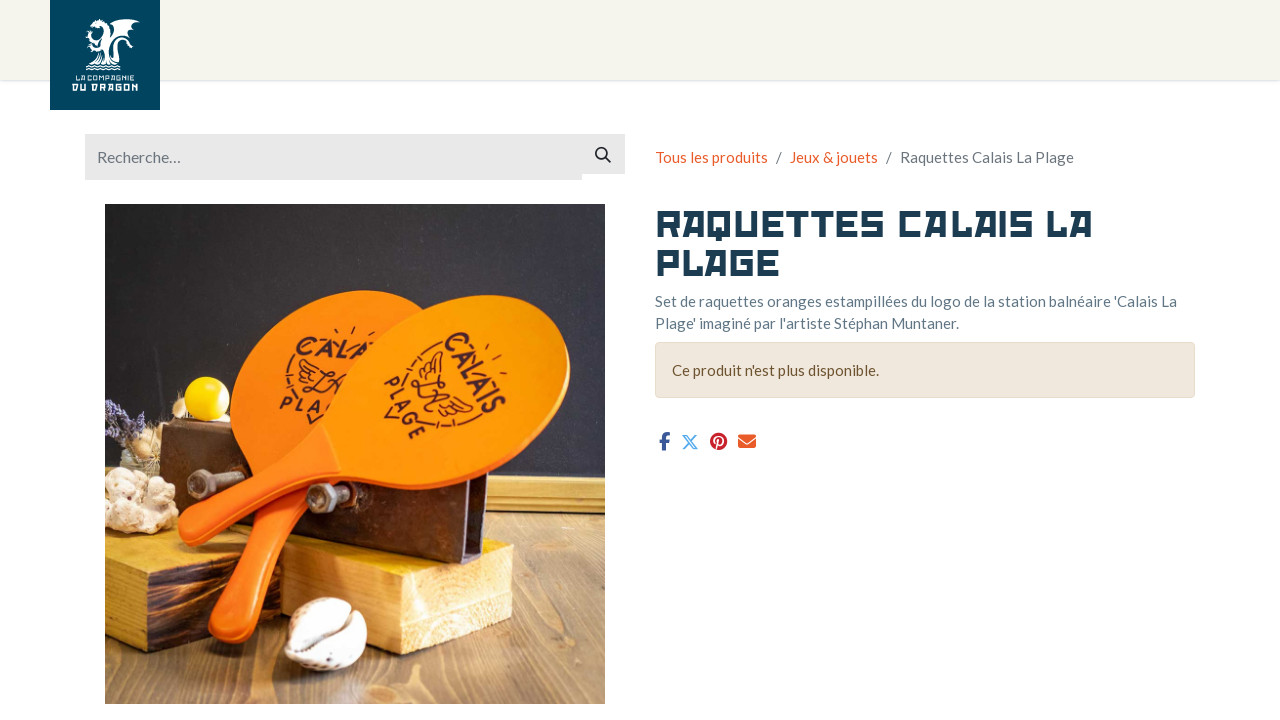

--- FILE ---
content_type: text/html; charset=utf-8
request_url: https://www.compagniedudragon.com/shop/clp-21-jeu-005-raquettes-calais-la-plage-1536?category=40
body_size: 9274
content:

        

    
<!DOCTYPE html>
        
        
        
        
<html lang="fr-FR" data-website-id="7" data-main-object="product.template(1536,)" data-add2cart-redirect="1">
    <head>
        <meta charset="utf-8"/>
        <meta http-equiv="X-UA-Compatible" content="IE=edge,chrome=1"/>
        <meta name="viewport" content="width=device-width, initial-scale=1"/>
        <meta name="generator" content="Odoo"/>
        <meta name="description" content="Set de raquettes oranges estampillées du logo de la station balnéaire &#39;Calais La Plage&#39; imaginé par l&#39;artiste Stéphan Muntaner."/>
            
        <meta property="og:type" content="website"/>
        <meta property="og:title" content="Raquettes Calais la plage"/>
        <meta property="og:site_name" content="La Compagnie du Dragon"/>
        <meta property="og:url" content="https://www.compagniedudragon.com/shop/clp-21-jeu-005-raquettes-calais-la-plage-1536"/>
        <meta property="og:image" content="https://www.compagniedudragon.com/web/image/product.template/1536/image_1024?unique=a4df7da"/>
        <meta property="og:description" content="Set de raquettes oranges estampillées du logo de la station balnéaire &#39;Calais La Plage&#39; imaginé par l&#39;artiste Stéphan Muntaner."/>
            
        <meta name="twitter:card" content="summary_large_image"/>
        <meta name="twitter:title" content="Raquettes Calais la plage"/>
        <meta name="twitter:image" content="https://www.compagniedudragon.com/web/image/product.template/1536/image_1024?unique=a4df7da"/>
        <meta name="twitter:description" content="Set de raquettes oranges estampillées du logo de la station balnéaire &#39;Calais La Plage&#39; imaginé par l&#39;artiste Stéphan Muntaner."/>
        
        <link rel="canonical" href="https://www.compagniedudragon.com/shop/clp-21-jeu-005-raquettes-calais-la-plage-1536"/>
        
        <link rel="preconnect" href="https://fonts.gstatic.com/" crossorigin=""/>
        <title>Raquettes Calais la plage | La Compagnie du Dragon</title>
        <link type="image/x-icon" rel="shortcut icon" href="/web/image/website/7/favicon?unique=868fc7c"/>
        <link rel="preload" href="/web/static/src/libs/fontawesome/fonts/fontawesome-webfont.woff2?v=4.7.0" as="font" crossorigin=""/>
        <link type="text/css" rel="stylesheet" href="/web/assets/445379-b9a9642/7/web.assets_frontend.min.css" data-asset-bundle="web.assets_frontend" data-asset-version="b9a9642"/>
        <script id="web.layout.odooscript" type="text/javascript">
            var odoo = {
                csrf_token: "c9aad778807ba5f7e86e0403dc15a57f39913931o1800295930",
                debug: "",
            };
        </script>
        <script type="text/javascript">
            odoo.__session_info__ = {"is_admin": false, "is_system": false, "is_website_user": true, "user_id": false, "is_frontend": true, "profile_session": null, "profile_collectors": null, "profile_params": null, "show_effect": true, "bundle_params": {"lang": "en_US", "website_id": 7}, "translationURL": "/website/translations", "cache_hashes": {"translations": "a112d0ebcc2313a3e28ca798f2a85519e2fa93ff"}, "geoip_country_code": null, "geoip_phone_code": null, "lang_url_code": "fr"};
            if (!/(^|;\s)tz=/.test(document.cookie)) {
                const userTZ = Intl.DateTimeFormat().resolvedOptions().timeZone;
                document.cookie = `tz=${userTZ}; path=/`;
            }
        </script>
        <script defer="defer" type="text/javascript" src="/web/assets/443097-4bda917/7/web.assets_frontend_minimal.min.js" data-asset-bundle="web.assets_frontend_minimal" data-asset-version="4bda917"></script>
        <script defer="defer" type="text/javascript" data-src="/web/assets/444889-92d6030/7/web.assets_frontend_lazy.min.js" data-asset-bundle="web.assets_frontend_lazy" data-asset-version="92d6030"></script>
        
        <!-- Fathom - beautiful, simple website analytics -->
<script src="https://cdn.usefathom.com/script.js" data-site="WJQTTBXI" defer></script>
<!-- / Fathom -->

<!-- Metricool -->
<script>function loadScript(a){var b=document.getElementsByTagName("head")[0],c=document.createElement("script");c.type="text/javascript",c.src="https://tracker.metricool.com/resources/be.js",c.onreadystatechange=a,c.onload=a,b.appendChild(c)}loadScript(function(){beTracker.t({hash:"c2eb3cbd907fea3503710b803bf479a5"})});</script>
<!-- / Fathom -->
    </head>
    <body>
        <div id="wrapwrap" class="   ">
                <header id="top" data-anchor="true" data-name="Header" class="  o_header_standard">
                    
    <nav data-name="Navbar" class="navbar navbar-expand-lg navbar-light o_colored_level o_cc shadow-sm">
        
            <div id="top_menu_container" class="container justify-content-start justify-content-lg-between">
                
    <a href="/" class="navbar-brand logo me-4">
            
            <span role="img" aria-label="Logo of La Compagnie du Dragon" title="La Compagnie du Dragon"><img src="/web/image/website/7/logo/La%20Compagnie%20du%20Dragon?unique=868fc7c" class="img img-fluid" width="95" height="40" alt="La Compagnie du Dragon" loading="lazy"/></span>
        </a>
    
                
                <div id="top_menu_collapse" class="collapse navbar-collapse order-last order-lg-0">
    <ul id="top_menu" role="menu" class="nav navbar-nav o_menu_loading ms-auto">
        
    
    <li class="nav-item dropdown  position-static">
        <a data-bs-toggle="dropdown" href="#" class="nav-link dropdown-toggle o_mega_menu_toggle">
            <span>Les Machines</span>
        </a>
        <div data-name="Mega Menu" class="dropdown-menu o_mega_menu o_no_parent_editor dropdown-menu-right dropdown-menu-end">
    






<section class="s_mega_menu_images_subtitles pt16 pb16 o_colored_level o_cc o_cc1" style="background-image: none;">
        <div class="container">
            <div class="row">
                
                <div class="col-12 col-sm-6 py-2 o_colored_level col-lg-4">
                    <nav class="nav flex-column w-100">
    
    
    
                    <a href="/decouvrir/le-dragon-de-calais" class="nav-link px-2 rounded text-wrap" data-name="Menu Item" data-bs-original-title="" title="">
        <div class="d-flex">
            <img src="/web/image/372017-3f05ab96/Medaille-dragon-de-calais.png" alt="" class="me-3 img img-fluid o_we_custom_image" data-original-id="361330" data-original-src="/web/image/361330-00422b13/Medaille-dragon-de-calais.png" data-mimetype="image/png" data-resize-width="192" loading="lazy">
            <div class="flex-grow-1">
                <h4 class="mt-0 mb-0"><font style="color: rgb(181, 139, 80);">Le Dragon de Calais</font></h4><font style="font-size: 14px;">Œuvre d'art, machine monumentale et symbole de Calais.</font></div>
        </div>
    </a></nav>
                </div><div class="col-12 col-sm-6 py-2 o_colored_level col-lg-4">
                    <nav class="nav flex-column w-100">
    
    
    
                    <a href="/decouvrir/le-varan-de-voyage" class="nav-link px-2 rounded text-wrap" data-name="Menu Item" data-bs-original-title="" title="">
        <div class="d-flex">
            <img src="/web/image/361290-8722853e/Medaille-varan-de-voyage-calais.png?access_token=06826c08-d08e-4f50-9d32-436edfcefdb9" alt="" class="me-3 img img-fluid o_we_custom_image" data-original-id="361287" data-original-src="/web/image/361287-43df00ab/Medaille-varan-de-voyage-calais.png" data-mimetype="image/png" data-resize-width="256" loading="lazy">
            <div class="flex-grow-1">
                <h4 class="mt-0 mb-0"><font style="color: rgb(181, 139, 80);">Le Varan de Voyage</font></h4><font style="font-size: 14px;">Mobile, facétieux, visitez les quartiers de Calais à bord de notre nouveau pensionnaire.</font></div>
        </div>
    </a></nav>
                </div><div class="col-12 col-sm-6 py-2 o_colored_level col-lg-4">
                    <nav class="nav flex-column w-100">
    
    
    
                    <a href="/decouvrir/les-machines-sentinelles" class="nav-link px-2 rounded text-wrap" data-name="Menu Item" data-bs-original-title="" title="">
        <div class="d-flex">
            <img src="/web/image/372019-89cc1367/Medaille-sentinelles-calais.png" alt="" class="me-3 img img-fluid o_we_custom_image" data-original-id="361329" data-original-src="/web/image/361329-1d261f5b/Medaille-sentinelles-calais.png" data-mimetype="image/png" data-resize-width="192" loading="lazy">
            <div class="flex-grow-1">
                <h4 class="mt-0 mb-0"><font style="color: rgb(181, 139, 80);">Les Machines Sentinelles</font></h4><font style="font-size: 14px;">Sentinelles du patrimoine et actrices du théâtre urbain permanent.</font></div>
        </div>
    </a></nav>
                </div>
                
            </div>
        </div>
    </section></div>
    </li>
    <li class="nav-item dropdown  position-static">
        <a data-bs-toggle="dropdown" href="#" class="nav-link dropdown-toggle o_mega_menu_toggle">
            <span>Infos-pratiques</span>
        </a>
        <div data-name="Mega Menu" class="dropdown-menu o_mega_menu o_no_parent_editor dropdown-menu-left dropdown-menu-end"><section class="s_mega_menu_thumbnails pt24 o_colored_level pb24 o_bg_img_opt_repeat o_cc o_cc1" style="background-image: none; background-size: 150px auto !important;" data-original-title="" title="" aria-describedby="tooltip822101">
        <div class="container">
            <div class="row justify-content-center">
                <div class="col-12 col-sm col-md-12 col-lg px-0 o_colored_level">
                    <div class="container">
                        <div class="row">
    <div class="col-xl col-lg-4 col-6 col-md-4 col-sm-4 text-center py-2 o_colored_level">
        <a href="/infos-pratiques/horaires-et-calendrier" class="nav-link p-0 oe_unremovable" data-name="Menu Item" data-original-title="" title="" aria-describedby="popover639503"> <img class="img-fluid" alt="" src="/web/image/2795-5111689a/ICO_Calendrier.svg" loading="lazy" data-original-title="" title="" aria-describedby="tooltip547323" style="width: 50% !important;" data-original-id="2795" data-original-src="/web/image/2795-5111689a/ICO_Calendrier.svg" data-mimetype="image/svg+xml" data-resize-width="220"> <br> <span class="d-block p-2" data-original-title="" title="" aria-describedby="tooltip952990"><span style="font-size: medium;" data-original-title="" title="" aria-describedby="tooltip702193">Calendrier d'ouverture</span></span> </a>
    </div><div class="col-xl col-lg-4 col-6 col-md-4 col-sm-4 text-center py-2 o_colored_level" data-original-title="" title="" aria-describedby="tooltip561206">
        <a href="/infos-pratiques/tarifs" class="nav-link p-0 oe_unremovable" data-name="Menu Item" data-original-title="" title="" data-bs-original-title=""> <img class="img-fluid" alt="" src="/web/image/2789-7eea6062/ICO_Billets.svg" loading="lazy" data-original-title="" title="" aria-describedby="tooltip872280" data-original-id="2789" data-original-src="/web/image/2789-7eea6062/ICO_Billets.svg" data-mimetype="image/svg+xml" data-resize-width="220" style="width: 50% !important;"> <br> <span class="d-block p-2" data-original-title="" title="" aria-describedby="tooltip449572">Tarifs &amp; <br>moyens de paiement</span> </a>
    </div><div class="col-xl col-lg-4 col-6 col-md-4 col-sm-4 text-center py-2 o_colored_level">
        <a href="/infos-pratiques/accessibilite" class="nav-link p-0 oe_unremovable" data-name="Menu Item" data-original-title="" title="" data-bs-original-title=""> <img class="img-fluid" alt="" src="/web/image/2790-e3d90a76/ICO_Acces.svg" loading="lazy" data-original-title="" title="" aria-describedby="tooltip494434" style="width: 50% !important;" data-original-id="2790" data-original-src="/web/image/2790-e3d90a76/ICO_Acces.svg" data-mimetype="image/svg+xml" data-resize-width="220"> <br> <span class="d-block p-2" data-original-title="" title="" aria-describedby="tooltip134931">ACCÉDER À LA <br>CITÉ DU DRAGON</span> </a>
    </div><div class="col-xl col-lg-4 col-6 col-md-4 col-sm-4 text-center py-2 o_colored_level">
        <a href="/blog" class="nav-link p-0 oe_unremovable" data-name="Menu Item" data-original-title="" title="" data-bs-original-title="" aria-describedby="popover256468"> <img src="/web/image/2800-5d6ad773/ICO_Events.svg" alt="" class="img-fluid img o_we_custom_image" style="width: 50% !important;" data-original-id="2800" data-original-src="/web/image/2800-5d6ad773/ICO_Events.svg" data-mimetype="image/svg+xml" data-resize-width="undefined" loading="lazy" data-bs-original-title="" title="" aria-describedby="tooltip323646"> <br> <span class="d-block p-2" data-original-title="" title="" aria-describedby="tooltip935794">L'actualité des machinistes</span> </a>
    </div>
    
                            <div class="w-100 d-none d-md-block o_colored_level"></div>
                        </div>
                    </div>
                </div>
            </div>
        </div>
    </section></div>
    </li>
    <li class="nav-item dropdown  position-static">
        <a data-bs-toggle="dropdown" href="#" class="nav-link dropdown-toggle o_mega_menu_toggle">
            <span>Commander</span>
        </a>
        <div data-name="Mega Menu" class="dropdown-menu o_mega_menu o_no_parent_editor dropdown-menu-left"><section class="s_mega_menu_thumbnails pt24 o_colored_level o_cc o_cc1 pb24" style="background-image: none;" data-original-title="" title="" aria-describedby="tooltip378562">
        <div class="container-fluid">
            <div class="row justify-content-center">
                <div class="col-12 col-sm col-md-12 col-lg px-0 o_colored_level" data-original-title="" title="" aria-describedby="tooltip506489">
                    <div class="container">
                        <div class="row">
    <div class="col-xl col-lg-3 col-6 col-md-4 col-sm-6 text-center py-2 o_colored_level" data-original-title="" title="" aria-describedby="tooltip734972">
        <a href="/events" class="nav-link p-0 oe_unremovable" data-name="Menu Item" data-original-title="" title="">
            <img class="img-fluid" alt="" src="/web/image/2792-89714f3f/ICO_Billetterie-en-ligne.svg" loading="lazy" data-original-title="" title="" aria-describedby="tooltip382317" style="width: 50% !important;" data-original-id="2792" data-original-src="/web/image/2792-89714f3f/ICO_Billetterie-en-ligne.svg" data-mimetype="image/svg+xml" data-resize-width="undefined">
            <br>
            <span class="d-block p-2" data-original-title="" title="" aria-describedby="tooltip368493">
                <span data-original-title="" title="" aria-describedby="tooltip982910">Billetterie en ligne​</span> <br></span>
        </a>
    </div><div class="col-xl col-lg-3 col-6 col-md-4 col-sm-6 text-center py-2 o_colored_level" data-original-title="" title="" aria-describedby="tooltip734972">
        <a href="/shop/category/bons-d-echange-voyage-en-dragon-50" class="nav-link p-0 oe_unremovable" data-name="Menu Item" data-original-title="" title="">
            <img alt="" src="/web/image/82705-39262e24/Ico_Bons.svg?access_token=cf473e89-8fae-4b76-b4b3-c83c0eb116c9" loading="lazy" data-original-title="" title="" aria-describedby="tooltip382317" style="width: 50% !important;" data-original-id="82705" data-original-src="/web/image/82705-39262e24/Ico_Bons.svg" data-mimetype="image/svg+xml" data-resize-width="undefined">
            <br>
            <span class="d-block p-2" data-original-title="" title="" aria-describedby="tooltip368493">
                <span data-original-title="" title="" aria-describedby="tooltip982910">BONS D'ÉCHANGE À OFFRIR​</span> <br></span>
        </a>
    </div>
    <div class="col-xl col-lg-3 col-6 col-md-4 col-sm-6 text-center py-2 o_colored_level" data-original-title="" title="" aria-describedby="tooltip450470">
        <a href="/shop" class="nav-link p-0 oe_unremovable" data-name="Menu Item" data-original-title="" title="">
            <img class="img-fluid" alt="" src="/web/image/2794-b06b05fa/ICO_Boutique-en-ligne.svg" loading="lazy" data-original-title="" title="" aria-describedby="tooltip363773" data-original-id="2794" data-original-src="/web/image/2794-b06b05fa/ICO_Boutique-en-ligne.svg" data-mimetype="image/svg+xml" data-resize-width="220" style="width: 50% !important;">
            <br>
            <span class="d-block p-2" data-original-title="" title="" aria-describedby="tooltip980542">
                <span data-original-title="" title="" aria-describedby="tooltip147832">Boutique Souvenirs &amp; librairie</span>​<br></span>
        </a>
    </div><div class="col-xl col-lg-3 col-6 col-md-4 col-sm-6 text-center py-2 o_colored_level" data-original-title="" title="" aria-describedby="tooltip734972">
        <a href="/commander/anniversaires" class="nav-link p-0 oe_unremovable" data-name="Menu Item" data-original-title="" title="">
            <img class="img-fluid" alt="" src="/web/image/69590-b8318536/ICO_Anniversaires.svg?access_token=2bb22189-61ae-402f-b677-31e8e525d156" loading="lazy" data-original-title="" title="" aria-describedby="tooltip382317" style="width: 50% !important;" data-original-id="69590" data-original-src="/web/image/69590-b8318536/ICO_Anniversaires.svg" data-mimetype="image/svg+xml" data-resize-width="undefined">
            <br>
            <span class="d-block p-2" data-original-title="" title="" aria-describedby="tooltip368493">
                <span data-original-title="" title="" aria-describedby="tooltip982910">Goûters d'anniversaire​</span>
            <br></span>
        </a>
    </div>
                            <div class="w-100 d-none d-md-block o_colored_level"></div>
                        </div>
                    </div>
                </div>
            </div>
        </div>
    </section></div>
    </li>
    <li class="nav-item dropdown  position-static">
        <a data-bs-toggle="dropdown" href="#" class="nav-link dropdown-toggle o_mega_menu_toggle">
            <span>Pros</span>
        </a>
        <div data-name="Mega Menu" class="dropdown-menu o_mega_menu o_no_parent_editor dropdown-menu-left dropdown-menu-end"><section class="s_mega_menu_thumbnails pt24 o_colored_level o_cc o_cc1 o_bg_img_opt_repeat pb32" style="background-image: none; background-size: 180px auto !important;" data-original-title="" title="" aria-describedby="tooltip956598">
        <div class="container">
            <div class="row justify-content-center">
                <div class="col-12 col-sm col-md-12 col-lg px-0 o_colored_level">
                    <div class="container">
                        <div class="row" data-original-title="" title="" aria-describedby="tooltip421953">
    <div class="col-xl col-lg-3 col-6 col-md-4 col-sm-4 text-center py-2 o_colored_level" data-original-title="" title="" aria-describedby="tooltip134753">
        <a href="/pros/groupes" class="nav-link p-0 oe_unremovable" data-name="Menu Item" data-original-title="" title="" data-bs-original-title="">
            <img class="img-fluid" alt="" src="/web/image/2801-920bee75/ICO_Groupes.svg" loading="lazy" data-original-title="" title="" aria-describedby="tooltip181655" data-original-id="2801" data-original-src="/web/image/2801-920bee75/ICO_Groupes.svg" data-mimetype="image/svg+xml" data-resize-width="220" style="width: 50% !important;">
            <br>
            <span class="d-block p-2" data-original-title="" title="" aria-describedby="tooltip823256">visites &amp; Sorties de groupe<br></span>
        </a>
    </div>
    <div class="col-xl col-lg-3 col-6 col-md-4 col-sm-4 text-center py-2 o_colored_level">
        <a href="/pros/ateliers-visites" class="nav-link p-0 oe_unremovable" data-name="Menu Item" data-original-title="" title="" data-bs-original-title="">
            <img class="img-fluid" alt="" src="/web/image/2813-d95f16a6/ICO_Scolaires.svg" loading="lazy" data-original-title="" title="" aria-describedby="tooltip961281" style="width: 50% !important;" data-original-id="2813" data-original-src="/web/image/2813-d95f16a6/ICO_Scolaires.svg" data-mimetype="image/svg+xml" data-resize-width="undefined">
            <br>
            <span class="d-block p-2" data-original-title="" title="" aria-describedby="tooltip845790">
                Ateliers et visites scolaires <br></span>
        </a>
    </div><div class="col-xl col-lg-3 col-6 col-md-4 col-sm-4 text-center py-2 o_colored_level">
        <a href="/pros/billetterie-revendeurs" class="nav-link p-0 oe_unremovable" data-name="Menu Item" data-original-title="" title="" data-bs-original-title="">
            <img class="img-fluid" alt="" src="/web/image/2789-7eea6062/ICO_Billets.svg" loading="lazy" data-original-title="" title="" aria-describedby="tooltip961281" data-original-id="2789" data-original-src="/web/image/2789-7eea6062/ICO_Billets.svg" data-mimetype="image/svg+xml" data-resize-width="220" style="width: 50% !important;">
            <br>
            <span class="d-block p-2" data-original-title="" title="" aria-describedby="tooltip845790">
                Billetterie CSE &amp; revendeurs
            <br></span>
        </a>
    </div><div class="col-xl col-lg-3 col-6 col-md-4 col-sm-4 text-center py-2 o_colored_level">
        <a href="/pros/tourisme-affaires" class="nav-link p-0 oe_unremovable" data-name="Menu Item" data-original-title="" title="" data-bs-original-title="">
            <img class="img-fluid" alt="" src="/web/image/2809-512f8724/ICO_Pros.svg" loading="lazy" data-original-title="" title="" aria-describedby="tooltip961281" style="width: 50% !important;">
            <br>
            <span class="d-block p-2" data-original-title="" title="" aria-describedby="tooltip845790">
                Séminaires &amp; privatisations <br></span>
        </a>
    </div>
                            <div class="w-100 d-none d-md-block o_colored_level"></div>
                        </div>
                    </div>
                </div>
            </div>
        </div>
    </section></div>
    </li>
        
            <li class="nav-item mx-lg-3 divider d-none"></li> 
            <li class="o_wsale_my_cart align-self-md-start  nav-item mx-lg-3">
                <a href="/shop/cart" class="nav-link">
                    <i class="fa fa-shopping-cart o_editable_media"><font style="vertical-align: inherit;"><font style="vertical-align: inherit;"></font></font></i>
                    <sup class="my_cart_quantity badge text-bg-primary" data-order-id="">0</sup>
            <sup class="my_cart_expiration badge badge-warning"></sup>
                </a>
            </li>
        
                        
            <li class="nav-item ms-lg-auto o_no_autohide_item">
                <a href="/web/login" class="nav-link fw-bold">Se connecter</a>
            </li>
                        
        
        
                    
    </ul>

                    
                </div>
                
                
    <button type="button" data-bs-toggle="collapse" data-bs-target="#top_menu_collapse" class="navbar-toggler ms-auto">
        <span class="navbar-toggler-icon o_not_editable"></span>
    </button>
            </div>
        
    </nav>
    
        </header>
                <main>
                    
            <div itemscope="itemscope" itemtype="http://schema.org/Product" id="wrap" class="js_sale o_wsale_product_page ecom-zoomable zoomodoo-next" data-ecom-zoom-auto="1">
                <div class="oe_structure oe_empty oe_structure_not_nearest" id="oe_structure_website_sale_product_1" data-editor-message="DÉPOSEZ DES BLOCS DE CONSTRUCTION ICI POUR LES RENDRE DISPONIBLES POUR TOUS LES PRODUITS"></div>
                <section id="product_detail" class="container py-4 oe_website_sale " data-view-track="1" data-product-tracking-info="{&#34;item_id&#34;: &#34;20210717&#34;, &#34;item_name&#34;: &#34;[CLP-21-JEU-005] Raquettes Calais la plage&#34;, &#34;item_category&#34;: &#34;Calais La Plage&#34;, &#34;currency&#34;: &#34;EUR&#34;, &#34;price&#34;: 7.9}">
                    <div class="row align-items-center">
                        <div class="col-lg-6 d-flex align-items-center">
                            <div class="d-flex justify-content-between w-100">
    <form method="get" class="o_searchbar_form o_wait_lazy_js s_searchbar_input o_wsale_products_searchbar_form me-auto flex-grow-1 mb-2 mb-lg-0" action="/shop/category/jeux-jouets-40?category=40" data-snippet="s_searchbar_input">
            <div role="search" class="input-group me-sm-2">
        <input type="search" name="search" class="search-query form-control oe_search_box border-0 text-bg-light" placeholder="Recherche…" data-search-type="products" data-limit="5" data-display-image="true" data-display-description="true" data-display-extra-link="true" data-display-detail="true" data-order-by="name asc"/>
        <button type="submit" aria-label="Rechercher" title="Rechercher" class="btn oe_search_button btn btn-light">
            <i class="oi oi-search"></i>
        </button>
    </div>

            <input name="order" type="hidden" class="o_search_order_by" value="name asc"/>
            
        
        </form>
        <div class="o_pricelist_dropdown dropdown d-none">

            <a role="button" href="#" data-bs-toggle="dropdown" class="dropdown-toggle btn btn-light">
                Liste de prix publique
            </a>
            <div class="dropdown-menu" role="menu">
                    <a role="menuitem" class="dropdown-item" href="/shop/change_pricelist/24">
                        <span class="switcher_pricelist" data-pl_id="24">Liste de prix publique</span>
                    </a>
            </div>
        </div>
                            </div>
                        </div>
                        <div class="col-lg-6 d-flex align-items-center">
                            <ol class="breadcrumb p-0 mb-2 m-lg-0">
                                <li class="breadcrumb-item o_not_editable">
                                    <a href="/shop">Tous les produits</a>
                                </li>
                                <li class="breadcrumb-item">
                                    <a href="/shop/category/jeux-jouets-40">Jeux &amp; jouets</a>
                                </li>
                                <li class="breadcrumb-item active">
                                    <span>Raquettes Calais la plage</span>
                                </li>
                            </ol>
                        </div>
                    </div>
                    <div class="row" id="product_detail_main" data-name="Product Page" data-image_width="50_pc" data-image_layout="carousel">
                        <div class="col-lg-6 mt-lg-4 o_wsale_product_images position-relative">
        <div id="o-carousel-product" class="carousel slide position-sticky mb-3 overflow-hidden o_carousel_product_left_indicators d-flex" data-bs-ride="carousel" data-bs-interval="0" data-name="Carrousel de produits">
        <div class="o_carousel_product_indicators ">
        </div>
            <div class="o_carousel_product_outer carousel-outer position-relative flex-grow-1">
                <div class="carousel-inner h-100">
                        <div class="carousel-item h-100 active">
        <div class="d-flex align-items-center justify-content-center h-100 oe_unmovable"><img src="/web/image/product.product/1536/image_1024/%5BCLP-21-JEU-005%5D%20Raquettes%20Calais%20la%20plage?unique=8d50b97" class="img img-fluid oe_unmovable product_detail_img mh-100" alt="Raquettes Calais la plage" data-zoom="1" data-zoom-image="/web/image/product.product/1536/image_1920/%5BCLP-21-JEU-005%5D%20Raquettes%20Calais%20la%20plage?unique=8d50b97" loading="lazy"/></div>
                        </div>
                </div>
            </div>
        </div>
                        </div>
                        <div id="product_details" class="col-lg-6 mt-md-4">
                            
                            <h1 itemprop="name">Raquettes Calais la plage</h1>
                            <span itemprop="url" style="display:none;">https://www.compagniedudragon.com/shop/clp-21-jeu-005-raquettes-calais-la-plage-1536</span>
                            <span itemprop="image" style="display:none;">https://www.compagniedudragon.com/web/image/product.template/1536/image_1920?unique=a4df7da</span>
                            <p class="text-muted my-2" placeholder="Une brève description qui apparaîtra également sur les documents.">Set de raquettes oranges estampillées du logo de la station balnéaire &#39;Calais La Plage&#39; imaginé par l&#39;artiste Stéphan Muntaner.</p>
                            <p class="alert alert-warning">Ce produit n'est plus disponible.</p>
                            <div id="product_attributes_simple">
                                <table class="table table-sm text-muted d-none">
                                </table>
                            </div>
                            <div id="o_product_terms_and_share" class="d-flex justify-content-between flex-column flex-md-row align-items-md-end mb-3">
            <div class="h4 mt-3 mb-0 d-flex justify-content-md-end flex-shrink-0" contenteditable="false">
    <div data-snippet="s_share" class="s_share text-start text-lg-end">
        <a href="https://www.facebook.com/sharer/sharer.php?u={url}" target="_blank" class="s_share_facebook mx-1 my-0">
            <i class="fa fa-facebook "></i>
        </a>
        <a href="https://twitter.com/intent/tweet?text={title}&amp;url={url}" target="_blank" class="s_share_twitter mx-1 my-0">
            <i class="fa fa-twitter "></i>
        </a>
        <a href="https://pinterest.com/pin/create/button/?url={url}&amp;media={media}&amp;description={title}" target="_blank" class="s_share_pinterest mx-1 my-0">
            <i class="fa fa-pinterest "></i>
        </a>
        <a href="mailto:?body={url}&amp;subject={title}" class="s_share_email mx-1 my-0">
            <i class="fa fa-envelope "></i>
        </a>
    </div>
            </div>
                            </div>
          <input id="wsale_user_email" type="hidden" value=""/>
                        </div>
                    </div>
                </section>
                <div itemprop="description" class="oe_structure oe_empty mt16" id="product_full_description"><section class="s_text_block pt40 pb40 o_colored_level" data-snippet="s_text_block" data-name="Text" style="background-image: none;">
        <div class="container s_allow_columns"><div class="row"><div class="col-lg-12 o_colored_level"><h2>Jouer des raquettes sur le sable de Calais la Plage</h2><p>Ce duo de raquettes orange est spécialement conçu pour des heures de plaisir sur le sable chaud, tout en affichant fièrement le logo emblématique de la célèbre station balnéaire Calais La Plage dessiné par Stéphan Muntaner. Profitez d'une prise en main parfaite grâce au manche à revêtement anti-dérapant. Vous pouvez jouer en toute confiance, même lorsque vos mains sont mouillées par l'eau salée ou le sable. La balle  jaune souple qui les accompagne est parfaite pour des échanges rapides et amusants sur la plage sans risque de se blesser.</p></div></div></div>
    </section></div>
                <div class="oe_structure oe_empty oe_structure_not_nearest mt16" id="oe_structure_website_sale_product_2" data-editor-message="DÉPOSEZ DES BLOCS DE CONSTRUCTION ICI POUR LES RENDRE DISPONIBLES POUR TOUS LES PRODUITS"></div>
            </div>
        
                </main>
                <footer id="bottom" data-anchor="true" data-name="Footer" class="o_footer o_colored_level o_cc ">
                    <div id="footer" class="oe_structure oe_structure_solo p0">
      <section class="s_text_block o_bg_img_opt_repeat" data-snippet="s_text_block" data-name="Text" style="background-image: none;" data-original-title="" title="" aria-describedby="tooltip400354">
        <div class="container-fluid">
          <div class="row" data-original-title="" title="" aria-describedby="tooltip337207">
            <div class="p-5 o_colored_level col-xl-3 col-md-6 col-12" data-original-title="" title="" aria-describedby="tooltip797260">
              <h4 class="mb-3"><font style="vertical-align: inherit;"><font style="vertical-align: inherit;"><font style="vertical-align: inherit;"><font style="vertical-align: inherit;">La Compagnie du Dragon</font></font></font></font></h4>
              <div class="s_hr text-left pb0 pt0" data-snippet="s_hr" data-name="Separator">
                <hr class="mr-auto w-100" style="border-top-style: solid; border-top-width: 2px !important;"/>
              </div><p class="mb-3" data-original-title="" title="" aria-describedby="tooltip622816"><font class="text-o-color-3"><font style="vertical-align: inherit;"><font style="vertical-align: inherit;">201 Avenue Winston </font></font></font><br/><font class="text-o-color-3"><font style="vertical-align: inherit;"><font style="vertical-align: inherit;">Churchill, 62100 Calais </font></font></font><br/><a href="tel:﻿0033366626000 ﻿﻿"><strong><font class="text-o-color-3"><span style="font-size: 18px;"><font style="vertical-align: inherit;"><font style="vertical-align: inherit;">+ 33 (0)3 66 62 60 00</font></font></span></font></strong></a><br/>
              </p>
              
              <ul class="list-unstyled" data-original-title="" title="" aria-describedby="tooltip190895">
                <li data-original-title="" title="" aria-describedby="tooltip532276"><font style="vertical-align: inherit;"><font style="vertical-align: inherit;"><font style="vertical-align: inherit;"><font style="vertical-align: inherit;">Un équipement de la SPL grand Calais Tourisme et Culture&nbsp;</font></font></font></font><br/></li></ul></div>
            <div class="p-5 o_colored_level col-xl-3 col-md-6 col-12 pb0" data-original-title="" title="" aria-describedby="tooltip454734">
              <h4 class="mb-3" data-original-title="" title="" aria-describedby="tooltip52814"><font style="vertical-align: inherit;"><font style="vertical-align: inherit;"><font style="vertical-align: inherit;"><font style="vertical-align: inherit;">Liens utiles</font></font></font></font></h4>
              <div class="s_hr text-left pb0 pt0" data-snippet="s_hr" data-name="Separator">
                <hr class="mr-auto w-100" style="border-top-style: solid; border-top-width: 2px !important;"/>
              </div>
              <p class="mb-3" data-original-title="" title="" aria-describedby="tooltip52814">
                <a href="/decouvrir/le-projet" data-original-title="" title="" data-bs-original-title=""><span data-o-link-zws="start"></span><font class="text-o-color-3"><font style="vertical-align: inherit;"><font style="vertical-align: inherit;"><font style="vertical-align: inherit;"><font style="vertical-align: inherit;">› À propos de la Compagnie&nbsp;&nbsp;</font></font></font></font></font></a>
                <br/>
                <a href="/infos-pratiques/accessibilite#mobilite" data-original-title="" title=""><font class="text-o-color-3"><span data-o-link-zws="start"><font style="vertical-align: inherit;"><font style="vertical-align: inherit;"><font style="vertical-align: inherit;"><font style="vertical-align: inherit;">›</font></font></font></font></span><font style="vertical-align: inherit;"><font style="vertical-align: inherit;"><font style="vertical-align: inherit;"><font style="vertical-align: inherit;"> Accessibilité&nbsp;&nbsp;</font></font></font></font></font></a>
                <br/>
                <a href="/cgv"><font class="text-o-color-3"><span data-o-link-zws="start"><font style="vertical-align: inherit;"><font style="vertical-align: inherit;"><font style="vertical-align: inherit;"><font style="vertical-align: inherit;">›</font></font></font></font></span><font style="vertical-align: inherit;"><font style="vertical-align: inherit;"><font style="vertical-align: inherit;"><font style="vertical-align: inherit;"> Conditions générales de vente&nbsp;&nbsp;</font></font></font></font></font></a>
                <br/>
                <a href="/mentions-legales"><font class="text-o-color-3"><span data-o-link-zws="start"><font style="vertical-align: inherit;"><font style="vertical-align: inherit;"><font style="vertical-align: inherit;"><font style="vertical-align: inherit;">›</font></font></font></font></span><font style="vertical-align: inherit;"><font style="vertical-align: inherit;"><font style="vertical-align: inherit;"><font style="vertical-align: inherit;"> Mentions légales&nbsp;&nbsp;</font></font></font></font></font></a>
                <br/>
                <a href="/legal/cookies-policy" data-original-title="" title=""><font class="text-o-color-3"><span data-o-link-zws="start"><font style="vertical-align: inherit;"><font style="vertical-align: inherit;"><font style="vertical-align: inherit;"><font style="vertical-align: inherit;">›</font></font></font></font></span><font style="vertical-align: inherit;"><font style="vertical-align: inherit;"><font style="vertical-align: inherit;"><font style="vertical-align: inherit;"> Paramètres de confidentialité&nbsp;&nbsp;&nbsp;</font></font></font></font></font></a>
                <br/>
                <a href="/recrutement"><font class="text-o-color-3"><span data-o-link-zws="start"><font style="vertical-align: inherit;"><font style="vertical-align: inherit;"><font style="vertical-align: inherit;"><font style="vertical-align: inherit;">›</font></font></font></font></span><font style="vertical-align: inherit;"><font style="vertical-align: inherit;"><font style="vertical-align: inherit;"><font style="vertical-align: inherit;"> Recrutement&nbsp;&nbsp;</font></font></font></font></font></a>
                <br/>
                <a href="/infos-pratiques/contact"><font class="text-o-color-3"><span data-o-link-zws="start"><font style="vertical-align: inherit;"><font style="vertical-align: inherit;"><font style="vertical-align: inherit;"><font style="vertical-align: inherit;">›</font></font></font></font></span><font style="vertical-align: inherit;"><font style="vertical-align: inherit;"><font style="vertical-align: inherit;"><font style="vertical-align: inherit;"> Nous contacter</font></font></font></font></font></a>
                <br/>
              </p>
            </div>
            <div class="p-5 o_colored_level col-xl-6 col-md-12 pb0" data-original-title="" title="" aria-describedby="tooltip454734">
              <h4 data-original-title="" title="" aria-describedby="tooltip402907" style="text-align: left;"><font style="vertical-align: inherit;"><font style="vertical-align: inherit;"><font style="vertical-align: inherit;"><font style="vertical-align: inherit;">Voyagez en bonne compagnie
</font></font></font></font></h4>
              <div class="s_hr text-left pt4 pb8" data-snippet="s_hr" data-name="Separator">
                <hr class="mr-auto w-100" style="border-top-style: solid; border-top-width: 2px !important;"/>
              </div>
              <section class="s_embed_code pt0 text-left pb32" data-snippet="s_embed_code" data-name="Embed Code" data-original-title="" title="" aria-describedby="tooltip138418">
                <template class="s_embed_code_saved"><div class="image-grid">
                    <div class="image-item">
                      <a href="https://www.calaisxxl.com" target="_blank">
                        <img src="/web/image/322698-dd2a1434/calaisxxl-square.svg" alt="Calais XXL Tourisme" loading="lazy"/>
                      </a>
                    </div>
                    <div class="image-item">
                      <a href="https://www.pas-de-calais-tourisme.com/destinations/grande-cote-dopale/" target="_blank">
                        <img src="/web/image/219447-4c4d7510/Label_Grande-Selection-Cote-D-Opale.svg" alt="Sélection Grande Côte d&#39;Opale" loading="lazy"/>
                      </a>
                    </div>
                    <div class="image-item">
                      <a href="https://www.tripadvisor.fr/Attraction_Review-g196659-d20174559-Reviews-Compagnie_du_Dragon-Calais_Pas_de_Calais_Hauts_de_France.html" target="_blank">
                        <img src="/web/image/373847-91cdaac9/Label_tripadvisor_2024.svg" alt="Label Traveller&#39;s Choice Trip Advisor 2023" loading="lazy"/>
                      </a>
                    </div>
                    <div class="image-item">
                      <a href="https://www.lesepl.fr/concours/trophees-epl/palmares/?annee=2021" target="_blank" rel="nofollow">
                        <img src="/web/image/133716-adf16277/Label_trophee_epl.svg" alt="Trophée des EPL" loading="lazy"/>
                      </a>
                    </div>
                    <div class="image-item">
                      <a href="/infos-pratiques/accessibilite#accueil-velo" target="_blank">
                        <img src="/web/image/133714-aecbc358/Label_accueil_velo.svg" alt="Site labellisé Accueil Vélo par France Vélo Tourisme" loading="lazy"/>
                      </a>
                    </div>
                    <div class="image-item">
                      <a href="/pros/ateliers-visites" target="_blank">
                        <img src="/web/image/133718-f2681e5d/Label_Cites_Educatives.svg" alt="Dispositif cités éducatives" loading="lazy"/>
                      </a>
                    </div>
                    <div class="image-item">
                      <a href="https://www.calais.fr" target="_blank" rel="nofollow">
                        <img src="/web/image/305515-a554b49e/Logo_Ville_de_Calais.svg" alt="Ville de Calais en Hauts-de-France" loading="lazy"/>
                      </a>
                    </div>
                    <div class="image-item">
                      <a href="https://www.grandcalais.fr" target="_blank" rel="nofollow">
                        <img src="/web/image/133733-bb0041b8/Logo_Grand_Calais_Terres_Mers.svg" alt="Grand Calais Terres et Mers" loading="lazy"/>
                      </a>
                    </div>
                    <div class="image-item">
                      <a href="https://www.lamachine.fr" target="_blank" rel="nofollow">
                        <img src="/web/image/133717-e9eb664a/Logo_Compagnie_la_Machine.svg" alt="Compagnie La Machine de Nantes" loading="lazy"/>
                      </a>
                    </div>
                  </div>
                  <style>
  .image-grid {
    display: flex;
    flex-wrap: wrap;
    justify-content: flex-start;
    gap: 10px;
    padding: 0;
    }
  .image-item {
    flex: 1 1 30%; /* Adjust this value based on how many images per row you want */
    max-width: 100px;
    padding: 0;
    box-sizing: border-box;
  }
  .image-item img {
    width: 100%;
    max-width: 75px;
    margin: 0.2em;
  }
</style></template>
                <div class="s_embed_code_embedded container o_not_editable" style="padding: 0;"><div class="image-grid">
                    <div class="image-item">
                      <a href="https://www.calaisxxl.com" target="_blank">
                        <img src="/web/image/322698-dd2a1434/calaisxxl-square.svg" alt="Calais XXL Tourisme" loading="lazy"/>
                      </a>
                    </div>
                    <div class="image-item">
                      <a href="https://www.pas-de-calais-tourisme.com/destinations/grande-cote-dopale/" target="_blank">
                        <img src="/web/image/219447-4c4d7510/Label_Grande-Selection-Cote-D-Opale.svg" alt="Sélection Grande Côte d&#39;Opale" loading="lazy"/>
                      </a>
                    </div>
                    <div class="image-item">
                      <a href="https://www.tripadvisor.fr/Attraction_Review-g196659-d20174559-Reviews-Compagnie_du_Dragon-Calais_Pas_de_Calais_Hauts_de_France.html" target="_blank">
                        <img src="/web/image/373847-91cdaac9/Label_tripadvisor_2024.svg" alt="Label Traveller&#39;s Choice Trip Advisor 2023" loading="lazy"/>
                      </a>
                    </div>
                    <div class="image-item">
                      <a href="https://www.lesepl.fr/concours/trophees-epl/palmares/?annee=2021" target="_blank" rel="nofollow">
                        <img src="/web/image/133716-adf16277/Label_trophee_epl.svg" alt="Trophée des EPL" loading="lazy"/>
                      </a>
                    </div>
                    <div class="image-item">
                      <a href="/infos-pratiques/accessibilite#accueil-velo" target="_blank">
                        <img src="/web/image/133714-aecbc358/Label_accueil_velo.svg" alt="Site labellisé Accueil Vélo par France Vélo Tourisme" loading="lazy"/>
                      </a>
                    </div>
                    <div class="image-item">
                      <a href="/pros/ateliers-visites" target="_blank">
                        <img src="/web/image/133718-f2681e5d/Label_Cites_Educatives.svg" alt="Dispositif cités éducatives" loading="lazy"/>
                      </a>
                    </div>
                    <div class="image-item">
                      <a href="https://www.calais.fr" target="_blank" rel="nofollow">
                        <img src="/web/image/305515-a554b49e/Logo_Ville_de_Calais.svg" alt="Ville de Calais en Hauts-de-France" loading="lazy"/>
                      </a>
                    </div>
                    <div class="image-item">
                      <a href="https://www.grandcalais.fr" target="_blank" rel="nofollow">
                        <img src="/web/image/133733-bb0041b8/Logo_Grand_Calais_Terres_Mers.svg" alt="Grand Calais Terres et Mers" loading="lazy"/>
                      </a>
                    </div>
                    <div class="image-item">
                      <a href="https://www.lamachine.fr" target="_blank" rel="nofollow">
                        <img src="/web/image/133717-e9eb664a/Logo_Compagnie_la_Machine.svg" alt="Compagnie La Machine de Nantes" loading="lazy"/>
                      </a>
                    </div>
                  </div><style>
  .image-grid {
    display: flex;
    flex-wrap: wrap;
    justify-content: flex-start;
    gap: 10px;
    padding: 0;
    }
  .image-item {
    flex: 1 1 30%; /* Adjust this value based on how many images per row you want */
    max-width: 100px;
    padding: 0;
    box-sizing: border-box;
  }
  .image-item img {
    width: 100%;
    max-width: 75px;
    margin: 0.2em;
  }
</style></div>
              </section>
            </div>
          </div>
        </div>
      </section>
    </div>
        <div id="o_footer_scrolltop_wrapper" class="container h-0 d-flex align-items-center justify-content-end">
            <a id="o_footer_scrolltop" role="button" href="#top" title="" class="btn btn-primary rounded-circle d-flex align-items-center justify-content-center" data-bs-original-title="Faire défiler vers le haut">
                <span class="fa fa-chevron-up text-o-color-1 rounded fa-1x" data-bs-original-title="" title="" aria-describedby="tooltip326977"><font style="vertical-align: inherit;"><font style="vertical-align: inherit;"></font></font></span>
            </a>
        </div>
  <div class="o_footer_copyright o_colored_level o_cc" data-name="Copyright">
                        <div class="container py-3">
                            <div class="row">
                                <div class="col-sm text-center text-sm-start text-muted">
                                    <span class="o_footer_copyright_name me-2"><font style="vertical-align: inherit;"><font style="vertical-align: inherit;"><font style="vertical-align: inherit;"><font style="vertical-align: inherit;">© La Compagnie du Dragon — SPL Grand Calais Tourisme &amp; Culture​</font></font></font></font><span class="oe-tabs" style="width: 37.34375px;">	</span><font style="vertical-align: inherit;"><font style="vertical-align: inherit;"><font style="vertical-align: inherit;"><font style="vertical-align: inherit;">​​​</font></font></font></font></span>
            <span class="">​</span>
    </div>
                                <div class="col-sm text-center text-sm-end o_not_editable">
                                </div>
                            </div>
                        </div>
                    </div>
                </footer>
            </div>
        
        </body>
</html>
    

--- FILE ---
content_type: image/svg+xml; charset=utf-8
request_url: https://www.compagniedudragon.com/web/image/website/7/logo/La%20Compagnie%20du%20Dragon?unique=868fc7c
body_size: 4019
content:
<?xml version="1.0" encoding="UTF-8"?>
<svg id="Calque_1" data-name="Calque 1" xmlns="http://www.w3.org/2000/svg" viewBox="0 0 90 90">
  <defs>
    <style>
      .cls-1 {
        fill: #fff;
      }

      .cls-2 {
        fill: #004460;
      }
    </style>
  </defs>
  <rect id="FOND" class="cls-2" y="0" width="90" height="90"/>
  <path class="cls-1" d="M58.92,32.54c-1.43.24-2.37.85-3.05,1.98-1.32,2.57-.46,7.19-.27,8.1.02.09.04.18.07.26.24.8,1.52,5.33.63,8.01-.01.04-.05.07-.09.07,0,0,0,0,0,0-3.62-.11-5.43-1.82-5.76-2.16,0,0,0,0,0,0-.38-.46-.69-.99-.92-1.58-.4-1.02-.44-1.86-.44-1.89,0-.08.04-.15.11-.16.05,0,.12.02.14.1.19.64.54,1.22.8,1.6.21.28.65.72,1.19.54.03-.01.19-.1.31-.23.23-.31.37-.73.41-1.27.05-1.14.01-2.17-.11-3.06-.29-2.1-.77-5.61.93-8.71,1.73-3.14,4.77-3.77,6.85-3.36,1.21.24,2.18.79,2.79,1.2.04.02.08.05.12.08,1.02.72,1.71,1.68,1.81,1.83h0c.13.2.25.41.35.62.1.2.18.4.26.61.38.93.78,1.89,2.26,2.5.15.05.25.08.25.08.01,0,.02,0,.03.01l.59.13s.07.04.08.08c0,.05-.03.1-.08.11-.48.05-.82.22-1,.5-.26.4-.11.9-.11.9.01.04,0,.09-.04.11-.04.02-.09.02-.12-.02-1-1.05-1.79-.36-1.82-.33-.03.03-.08.03-.11.01-.04-.02-.05-.07-.04-.11,0,0,.23-.88-.26-1.42-.48-.53-1.19-.19-1.2-.18-.04.02-.08.01-.11-.02-.03-.03-.04-.07-.02-.11,0,0,.33-.82.04-1.28-.28-.45-.88-.34-.9-.34-.04,0-.07,0-.1-.04-.02-.03-.02-.07,0-.1.45-.76.34-1.53.01-1.86-.38-.42-1.48-1.37-3.45-1.21ZM73.41,18.22s-.04.05-.08.05c-.25-.04-.5-.07-.74-.09-.3-.03-.61-.04-.91-.04-3.17,0-5.03,1.43-5.19,3.33-.09,1.12.64,2.25,2.01,3.1.03.02.04.06.03.09-.02.03-.05.05-.09.04-.75-.26-1.5-.4-2.17-.4-1.14,0-2.04.39-2.52,1.1-.43.63-.5,1.46-.21,2.4h0s0,.04.01.05c.55,1.81,1.58,3.13,1.59,3.15,0,0,.09.12.21.31.02.03.02.07-.01.1-.03.02-.07.02-.1,0-1.38-1.43-3.49-2.26-5.79-2.26-.19,0-.39,0-.59.02-.38.02-.77.05-1.16.11-2.97.41-5.06,2.31-6.29,3.83-.48.59-.87,1.17-1.17,1.68-.25.44-1.03,1.88-1.63,3.89-.13.5-.36,1.48-.49,2.7-.03.47-.09,1.86.14,3.42.25,1.76.92,4.12,2.69,5.33,1.66,1.13,3.13,1.54,4.15,1.67.09,0,.16.06.1.17-.02.04-.09.11-.2.19-1.05.73-1.94.78-2.1.78,0,0,0,0-.01,0h0s0,0-.01,0c0,0,0,0,0,0-.04,0-.16,0-.33-.03-.22-.03-.42-.08-.62-.13,0,0-.02,0-.02,0-.03,0-.06-.02-.09-.03-.24-.08-.51-.19-.79-.34-.02-.01-.04-.02-.06-.04-.01,0-.03-.02-.04-.02-.03-.02-.06-.03-.09-.05,0,0-.01,0-.02-.01-.03-.02-.07-.04-.1-.07,0,0,0,0-.01,0-.04-.02-.07-.05-.11-.07,0,0,0,0,0,0-.03-.02-.06-.04-.09-.06-.01,0-.02-.02-.03-.02-1.81-1.35-2.36-3.72-2.36-3.72.3,2.74,1.23,3.76,1.65,4.09-.81.48-1.38.52-1.53.52-.03,0-.06,0-.11,0-.07,0-.15,0-.26-.02-.03,0-.07-.01-.1-.02-.65-.11-1.04-.57-1.25-.94-.35-.7-.63-1.6-.56-2.67,0,0-.45,1.58-.16,2.75-1.09.81-2.04.88-2.23.89,0,0,0,0-.01,0,0,0,0,0,0,0h0s0,0,0,0c0,0,0,0-.01,0-.19,0-1.1-.07-2.16-.83.04-.04,1.63-1.52,2.18-4.98,0-.03.04-.06.07-.06h0s.07.03.07.06c0,.02.22,1.57-.06,3.61.49-.55.88-1.71,1.06-3.13.18-1.44.12-2.92-.18-3.96-.21-.74-.51-1.43-.8-2.09-.12-.27-.23-.54-.34-.81-.53-.07-.95-.3-.95-.3l-.11.04c-.28.22-.87.31-1.43.33,1.6.74,1.52,1.16,1.52,1.16-1.95-1.16-1.48.18-1.48.18-1.62-1.29-1.33.32-1.33.32-1.24-1.19-1.48.21-1.48.21-.64-1.2-1.44-1.44-1.77-1.48-.09,0-.18,0-.28,0-.2.05-.42.13-.61.23-.08.04-.15.09-.23.16h0s-.38.39-.55.71c-.17.32-.61.65-1.36-.06,0,0-.28-.26-.18-.5,0-.01.02-.02.04-.02.02,0,.05.02.07.07.06.1.18.12.3.16,0,0,.45.15.7-.23.03-.05.05-.12.06-.23,0-.43-.23-.77-.42-.98-.19-.15-.35-.33-.49-.54-.09-.14-.17-.28-.22-.41-.15-.24-.36-.58-.46-.81-.19-.39-1.18-.92-1.67-.45-.48.46.08,1.08.08,1.08,0,0-.05.15-.25-.07-.21-.22-.61-.82-.04-1.46.54-.6,1.64-.8,2.5-.24-.13-.32-.35-.75-.64-.94-.5-.32-1.23.06-1.23.06-.05.03-.06.02-.08,0-.02-.02,0-.05,0-.05.66-.83,1.32-.65,1.32-.65.45.08.86.44,1.14.76.01-.21,0-.43-.07-.6-.22-.55-1.04-.67-1.04-.67-.06,0-.06-.03-.06-.05,0-.03.03-.03.03-.03,1.02-.3,1.45.23,1.45.23.45.45.52,1.3.52,1.7.22.08.51.28.53.75.23.03.58.14.78.58.65.32,1.46.54,1.89.48,1.2-.18,2.05-.38,2.3-.45.23-.06,1.08-.55,1.21-1.69-.65-2.4,1.25-5.2,1.22-5.46-.01-.13-.19-.09-.37-.01-.08.05-.13.09-.13.09-2.34,1.62-3.08,4.95-3.08,4.95v-.03c-.06.24-.12.5-.17.77-.09.41-.16.71-.24.86-.07.14-.16.11-.17.05-.05-.26-.09-.58-.1-.7-.01-.1,0-.16,0-.2-1.48.03-1.83-1.73-1.83-1.73l-.1-.06c-.35-.07-.82-.47-1.21-.89.37,1.35.26,1.69.26,1.69-.7-2.26-1.22-1.25-1.22-1.25-.43-1.27-1.1-.68-1.1-.68-.11-1.05-1.13-.6-1.13-.6.49-1.26.15-2.02-.03-2.31-.04-.08-.19-.2-.19-.2-.17-.12-.38-.23-.58-.31-.08-.03-.17-.06-.27-.07h0s-.54-.03-.89.05c-.35.08-.89-.03-.84-1.07,0,0,.01-.4.27-.46,0,0,.03.25.11.45,0,0,.13.45.62.38.05-.01.13-.04.21-.1.32-.28.43-.68.47-.96,0-.24.02-.48.09-.72.05-.16.1-.31.17-.44.09-.27.21-.65.31-.88.17-.4-.08-1.5-.75-1.56-.55-.05-.71.51-.75.7,0,.04-.04.08-.07.06-.04-.01-.07-.07-.06-.24.03-.3.22-1,1.08-.99.81.01,1.68.72,1.81,1.74.16-.31.33-.76.29-1.1-.08-.59-.85-.9-.85-.9-.05-.02-.06-.04-.05-.06,0-.03.04-.03.04-.03,1.06-.04,1.35.57,1.35.57.24.39.23.94.17,1.36.17-.13.32-.28.41-.44.27-.53-.18-1.22-.18-1.22-.04-.05-.02-.07,0-.08.02,0,.04,0,.04,0,.89.58.78,1.25.78,1.25-.04.61-.6,1.19-.91,1.48.04.19.06.58-.3.96.17.19.41.58.21,1.12.21.62.53,1.25.77,1.56.38.49.86.84,1.28,1.09,0,0-.02-.02-.02-.02.06.04.1.06.1.06,0,0,3.62,2.46,6.93-3.23.36-.51.57-1.1.75-1.62.1-.26.16-.47.19-.64.19-.77.22-1.43.22-1.79-.22-3.01-1.86-3.73-2.56-3.92-.37-.1-.6-.08-.74-.03-.13.05-.22.18-.21.32.01.21.1.45.32.7l.32.36s-.75-.12-.95.73c0,0-.55-1.12-1.37-.14,0,0-.57-1.25-1.46-.15,0,0,.05-.42-.02-.67,0,0-.14-.67-.69-.7-.51-.03-.64,0-1.44.5s-.9.47-1.08.36c-.08-.05-.1-.12-.09-.18,0-.07.04-.14.1-.19l1.64-1.33c-.63.32-1.82.93-2.04,1.02-.27.12-.39.12-.39.12-.29-.01-.26-.32-.25-.36.04-.16.24-.32.16-.36-.09-.04-.2-.09-.26-.17-.1-.14-.02-.23-.02-.23,0,0,.49-.56,1.48-1.43,0,0,.02-.02.03-.02.02-.04.06-.1.1-.17l.25-.42c.24-.38.55-.84.8-1.06,0,0,.22-.03.53.09l.37-.15c0-.33.06-.73.29-.96.36-.36.89-.48.93-.42.04.06-.04.11-.04.11,0,0-.17.11-.19.43-.02.33.19.53.29.59.04-.02.06-.03.06-.03l.04-.04s0,0,0,0c.03-.04.28-.42.62-.58.3-.14.95-.25,1.47-.23,0-.02.01-.03.02-.05.19-.51.23-.99.11-1.22,0,0,0-.05.05-.05.03,0,.08.02.16.08.21.17.84.43.79,1.36.3.03.62.04.92,0,.33-.08.71-.1.85-.47,0,0,.06-.29.2-.2.14.08-.06.81-.27,1.15-.11.17-.26.35-.43.51,0,.02.02.05.03.07.2.08.51.15.79-.04.46-.32.89-.35,1.11-.21.22.14.38.4.41.84.03.45.08.52.4.59s1.02-.25,1.37,0,.32.78.38,1.13c.06.35.32.75.81.89.49.14.86.52.8,1.27-.06.75.08.99.27,1.19s.76.68.56,1.67c-.21.99-.02,1.11.11,1.42.13.3.34.94.13,1.59-.02.05-.04.1-.06.16-.06.18-.16.51-.24.89-.05.27,0,.76-.1,1.07-.07.24-.15.42-.24.6.21-.11.4-.24.58-.39.36-.36.67-.77.73-.85,1.51-1.91,2.99-4.88,1.55-8.26-.62-1.16-1.61-1.42-2.15-1.47-.08-.01-.12,0-.17,0-.1,0-.18,0-.24-.04-.2-.13-.22-.35-.12-.44.01,0,.02-.02.03-.03l.02-.02s.04-.03.06-.05c3.31-2.64,8.16-3.57,13.31-3.57,4.29,0,7.76.47,10.95,2.38.03.02.04.05.03.09ZM38.3,18.54c-.73-.05-1.09.37-1.09.37-.04.13,0,.33.33.27s.75-.64.75-.64ZM39.51,46.52c.38-1.15.35-2.23.28-3.33,0-.06-.06-.11-.12-.11h0c-.06,0-.11.05-.12.11-.1,1.18-.46,2.3-1.12,3.53-.87,1.62-2,2.73-3.45,3.66-1.12.72-2.27,1.24-2.96,1.53-.12.06-.06.16,0,.21.03.02.07.05.1.07,0,0,0,0,0,0,0,0,0,0,0,0,.98.65,1.8.71,1.98.71,0,0,0,0,.01,0,0,0,0,0,0,0h0s0,0,0,0c0,0,0,0,.01,0,.2,0,1.16-.08,2.25-.9.01,0,.04-.02.07-.02.02,0,.05.01.06.02,1.16.88,2.17.9,2.28.9h0c.08,0,.62-.01,1.35-.34,2.14-1.36,2.67-6.95,2.63-7.33,0-.06-.05-.1-.11-.11-.06,0-.11.03-.13.09-.02.06-.03.12-.05.18-.42,1.5-1.5,5.32-4.27,6.47,1.05-.9,2.45-2.59,3.02-5.46.22-1.1.15-2.33.05-3.37,0-.06-.06-.11-.12-.11-.06,0-.11.05-.12.12-.05,1.54-.4,2.88-1.15,4.36-.4.79-.87,1.61-1.64,2.3-.5.45-1,.85-1.56.93.07-.07.17-.16.26-.25.61-.55,1.75-1.57,2.5-3.86ZM29.45,57.41s1.09,0,2.29-.9h0s.04-.02.07-.02c.04,0,.08.04.08.04,1.08.81,2.03.88,2.23.89,0,0,0,0,.01,0,0,0,0,0,0,0h0s0,0,0,0c0,0,0,0,.01,0,.2,0,1.16-.08,2.25-.9,0,0,0,0,0,0,.01,0,.04-.02.07-.02.04,0,.08.04.08.04h0c1.15.86,2.15.89,2.26.89h0c.11,0,1.12-.03,2.28-.9,0,0,0,0,0,0,.01,0,.04-.02.07-.02.04,0,.08.04.08.04,1.08.81,2.03.88,2.23.89,0,0,0,0,.01,0,0,0,0,0,0,0h0s0,0,0,0c0,0,0,0,.01,0,.2,0,1.15-.07,2.24-.89,0,0,.04-.03.08-.03.02,0,.05.01.06.02,0,0,0,0,0,0,0,0,.02.01.02.01.98.8,1.84.89,2.17.89.05,0,.09,0,.11,0,.18,0,1.15-.07,2.26-.9.01,0,.04-.02.07-.02.02,0,.05.01.06.02,0,0,0,0,0,0,0,0,0,0,0,0,0,0,.02.01.02.01,1.11.83,2.08.89,2.25.89h0s0,0,.01,0c0,0,0,0,0,0,0,0,0,0,.01,0,.17,0,1.14-.06,2.26-.9,0,0,0,0,0,0,0,0,0,0,0,0,0,0,0,0,0,0,.01,0,.04-.02.07-.02.02,0,.05.01.06.02,1.16.88,2.17.9,2.28.9,0,0,0,0,0,0h0v-1.05h0s0,0,0,0c-.11,0-1.11-.03-2.27-.89,0,0,0,0,0,0,0,0,0,0,0,0h0s-.04-.02-.06-.02c-.04,0-.08.03-.08.03-1.12.84-2.09.89-2.25.89,0,0,0,0-.01,0,0,0,0,0,0,0,0,0,0,0-.01,0h0c-.17,0-1.13-.06-2.25-.89h0s-.04-.04-.08-.04c-.03,0-.05.02-.07.02-1.1.84-2.07.9-2.26.9-.03,0-.06,0-.11,0-.34,0-1.19-.09-2.17-.89,0,0-.04-.04-.08-.04s-.08.03-.08.03c-1.09.82-2.04.89-2.24.89,0,0,0,0-.01,0,0,0,0,0,0,0h0s0,0,0,0c0,0,0,0-.01,0-.2,0-1.15-.07-2.23-.89,0,0-.04-.04-.08-.04-.03,0-.05.01-.07.02,0,0,0,0,0,0-1.16.88-2.17.9-2.28.9h0c-.11,0-1.11-.03-2.26-.89,0,0-.04-.04-.08-.04-.03,0-.05.01-.07.02,0,0,0,0,0,0-1.09.83-2.05.9-2.25.9,0,0,0,0-.01,0,0,0,0,0,0,0h0s0,0,0,0c0,0,0,0-.01,0-.2,0-1.15-.07-2.23-.89h0s-.04-.04-.08-.04c-.03,0-.05.01-.07.02,0,0,0,0,0,0-1.2.91-2.24.9-2.29.9v1.05ZM31.8,53.25s-.07.03-.07.03c-1.2.9-2.24.9-2.28.9v1.05s1.08,0,2.28-.89h0s.01,0,.01,0c.01,0,.04-.02.07-.02.02,0,.05.01.06.02,0,0,0,0,0,0,0,0,0,0,0,0,0,0,0,0,0,0,1.09.82,2.04.89,2.24.89,0,0,0,0,.01,0,0,0,0,0,0,0h0s0,0,0,0c0,0,0,0,.01,0,.2,0,1.16-.08,2.25-.9,0,0,0,0,0,0,.01,0,.04-.02.07-.02.02,0,.05.01.06.02,0,0,0,0,0,0,0,0,0,0,0,0,1.15.87,2.16.89,2.27.89h0c.11,0,1.12-.03,2.28-.9h0s.04-.02.06-.02c.02,0,.05.01.06.02,0,0,0,0,0,0,0,0,.01.01.02.01,1.08.81,2.03.88,2.23.89,0,0,0,0,.01,0,0,0,0,0,0,0h0s0,0,0,0c0,0,0,0,.01,0,.2,0,1.15-.07,2.24-.89,0,0,.04-.03.08-.03s.08.04.08.04c.98.8,1.84.89,2.17.89.05,0,.09,0,.11,0,.18,0,1.15-.07,2.26-.9,0,0,0,0,0,0,.01,0,.04-.02.07-.02.02,0,.05.01.06.02,1.12.85,2.1.9,2.26.9h0s0,0,.01,0c0,0,0,0,0,0,0,0,0,0,.01,0,.17,0,1.15-.06,2.26-.9.01,0,.04-.02.07-.02.02,0,.05.01.06.02,1.16.88,2.17.9,2.28.9,0,0,0,0,0,0h0v-1.05h0s0,0,0,0c-.11,0-1.11-.03-2.27-.89,0,0,0,0,0,0,0,0,0,0,0,0-.02-.01-.04-.02-.06-.02-.04,0-.08.03-.08.03-1.12.84-2.09.89-2.25.89,0,0,0,0-.01,0,0,0,0,0,0,0,0,0,0,0-.01,0h0c-.17,0-1.13-.06-2.25-.89h0s-.04-.04-.08-.04-.07.03-.07.03h0c-1.1.83-2.07.89-2.25.9-.03,0-.06,0-.11,0-.34,0-1.19-.09-2.17-.89,0,0-.04-.04-.08-.04s-.08.03-.08.03c-1.09.82-2.04.89-2.24.89,0,0,0,0-.01,0,0,0,0,0,0,0h0s0,0,0,0c0,0,0,0-.01,0-.2,0-1.15-.07-2.23-.89,0,0-.04-.04-.08-.04-.03,0-.05.02-.07.02-1.16.88-2.17.9-2.28.9h0c-.11,0-1.11-.03-2.26-.89,0,0-.04-.04-.08-.04s-.07.03-.07.03c-1.09.82-2.05.89-2.24.9,0,0,0,0-.01,0,0,0,0,0,0,0h0s0,0,0,0c0,0,0,0-.01,0-.2,0-1.15-.07-2.23-.89h0s-.05-.04-.08-.04ZM23.63,65.13h-1.52v-3.35h-.64v4h2.8v-1.26h-.64v.61ZM25.35,65.76l.87-3.38h-.72v-.61h2.91v3.99h-.64v-.73h-1.57l-.19.73h-.66ZM26.37,64.39h1.4v-2.01h-.89l-.51,2.01ZM30.85,65.77h3.05s0,0,0,0v-1.27h-.64v.63h-1.77v-2.74h1.77v.62h.64v-1.23h-3.06v4ZM35.3,61.77h3.34v3.99h-3.34v-3.99ZM35.94,65.12h2.06v-2.74h-2.06v2.74ZM43.39,62.52v3.24h.64v-3.99h-.73l-1.26,1.19-1.25-1.19h-.74v3.99h.65v-3.24l1.35,1.37,1.36-1.37ZM48.55,64.4h-2.48v1.37h-.64v-3.99h3.12v2.62ZM47.91,62.38h-1.84v1.38h1.84v-1.38ZM50.1,61.77h2.91v3.99h-.64v-.73h-1.57l-.19.73h-.66l.87-3.38h-.72v-.61ZM50.97,64.39h1.4v-2.01h-.89l-.51,2.01ZM57.68,62.42v-.65h-3.28v4h3.28v-2.43h-1.65v.64h1.01v1.15h-2v-2.7h2.63ZM61.65,65.76h.64v-3.99h-.64v1.49l-1.93-1.04v-.45h-.64v3.99h.64v-2.74l1.93,1.04v1.71ZM63.68,65.77h.64v-3.99h-.64v3.99ZM68.68,65.13h-2.32v-1.08h1.79v-.64h-1.79v-1.02h2.32v-.61h-2.96v4h2.96v-.64ZM18.15,68.55h4.95v1.26l-1.13,4.38h-3.31v-4.38h-.52v-1.26ZM19.9,72.93h1.12l.79-3.12h-1.91v3.12ZM27.96,72.92h-2.03v-4.37h-1.24v5.64h4.5v-5.64h-1.23v4.37ZM33.94,68.55h4.95v1.26l-1.13,4.38h-3.31v-4.38h-.52v-1.26ZM35.7,72.93h1.12l.79-3.12h-1.91v3.12ZM40.86,68.55h4.62v3.6h-.73l.5,2.04h-1.3l-.5-2.04h-1.36v2.04h-1.24v-5.64ZM42.09,70.91h2.15v-1.09h-2.15v1.09ZM47.7,68.55h4.14v5.64h-1.24v-.95h-1.64l-.25.95h-1.27l1.12-4.37h-.86v-1.26ZM49.28,71.97h1.33v-2.16h-.77l-.55,2.16ZM53.8,74.2h4.61v-3.6h-2.53v1.26h1.29v1.08h-2.14v-3.12h3.38v-1.26h-4.61v5.64ZM60.38,68.55h4.7v5.64h-4.7v-5.64ZM61.62,72.93h2.22v-3.12h-2.22v3.12ZM70.25,70.33l-1.98-1.11v-.68h-1.24v5.64h1.24v-3.43l1.98,1.11v2.32h1.24v-5.64h-1.24v1.78Z"/>
</svg>